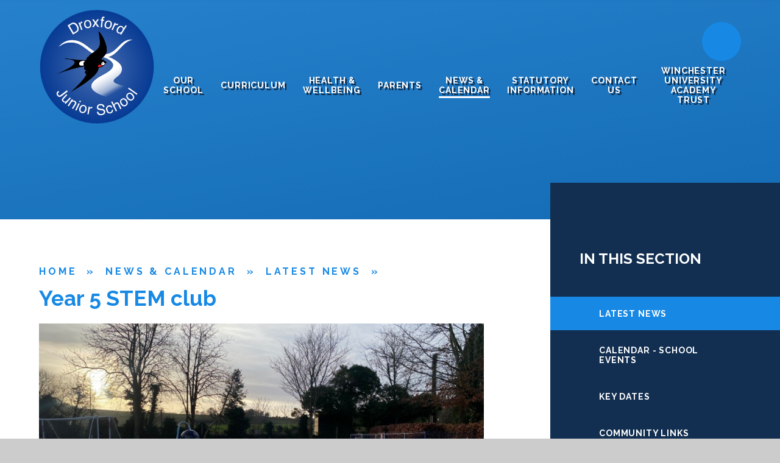

--- FILE ---
content_type: text/html
request_url: https://www.droxfordjunior.co.uk/news/?pid=3&nid=1&storyid=49
body_size: 52413
content:

<!DOCTYPE html>
<!--[if IE 7]><html class="no-ios no-js lte-ie9 lte-ie8 lte-ie7" lang="en" xml:lang="en"><![endif]-->
<!--[if IE 8]><html class="no-ios no-js lte-ie9 lte-ie8"  lang="en" xml:lang="en"><![endif]-->
<!--[if IE 9]><html class="no-ios no-js lte-ie9"  lang="en" xml:lang="en"><![endif]-->
<!--[if !IE]><!--> <html class="no-ios no-js"  lang="en" xml:lang="en"><!--<![endif]-->
	<head>
		<meta http-equiv="X-UA-Compatible" content="IE=edge" />
		<meta http-equiv="content-type" content="text/html; charset=utf-8"/>
		
		<link rel="canonical" href="https://www.droxfordjunior.co.uk/news/?pid=3&amp;nid=1&amp;storyid=49">
		<script>window.FontAwesomeConfig = {showMissingIcons: false};</script><link rel="stylesheet" media="screen" href="https://cdn.juniperwebsites.co.uk/_includes/font-awesome/5.7.1/css/fa-web-font.css?cache=v4.6.56.3">
<script defer src="https://cdn.juniperwebsites.co.uk/_includes/font-awesome/5.7.1/js/fontawesome-all.min.js?cache=v4.6.56.3"></script>
<script defer src="https://cdn.juniperwebsites.co.uk/_includes/font-awesome/5.7.1/js/fa-v4-shims.min.js?cache=v4.6.56.3"></script>

		<title>Droxford Junior School - Year 5 STEM club</title>
		
		<style type="text/css">
			:root {
				
				--col-pri: rgb(34, 34, 34);
				
				--col-sec: rgb(136, 136, 136);
				
			}
		</style>
		
<!--[if IE]>
<script>
console = {log:function(){return;}};
</script>
<![endif]-->

<script>
	var boolItemEditDisabled;
	var boolLanguageMode, boolLanguageEditOriginal;
	var boolViewingConnect;
	var boolConnectDashboard;
	var displayRegions = [];
	var intNewFileCount = 0;
	strItemType = "news story";
	strSubItemType = "News Story";

	var featureSupport = {
		tagging: false,
		eventTagging: false
	};
	var boolLoggedIn = false;
boolAdminMode = false;
	var boolSuperUser = false;
strCookieBarStyle = 'bar';
	intParentPageID = "3";
	intCurrentItemID = 49;
	intCurrentCatID = 1;
boolIsHomePage = false;
	boolItemEditDisabled = true;
	boolLanguageEditOriginal=true;
	strCurrentLanguage='en-gb';	strFileAttachmentsUploadLocation = 'bottom';	boolViewingConnect = false;	boolConnectDashboard = false;	var objEditorComponentList = {};

</script>

<script src="https://cdn.juniperwebsites.co.uk/admin/_includes/js/mutation_events.min.js?cache=v4.6.56.3"></script>
<script src="https://cdn.juniperwebsites.co.uk/admin/_includes/js/jquery/jquery.js?cache=v4.6.56.3"></script>
<script src="https://cdn.juniperwebsites.co.uk/admin/_includes/js/jquery/jquery.prefilter.js?cache=v4.6.56.3"></script>
<script src="https://cdn.juniperwebsites.co.uk/admin/_includes/js/jquery/jquery.query.js?cache=v4.6.56.3"></script>
<script src="https://cdn.juniperwebsites.co.uk/admin/_includes/js/jquery/js.cookie.js?cache=v4.6.56.3"></script>
<script src="/_includes/editor/template-javascript.asp?cache=260112"></script>
<script src="/admin/_includes/js/functions/minified/functions.login.new.asp?cache=260112"></script>

  <script>

  </script>
<link href="https://www.droxfordjunior.co.uk/feeds/news.asp?nid=1&amp;pid=49&lang=en" rel="alternate" type="application/rss+xml" title="Droxford Junior School - News Feed"><link href="https://www.droxfordjunior.co.uk/feeds/comments.asp?title=Year 5 STEM club&amp;storyid=49&amp;nid=1&amp;item=news&amp;pid=3&lang=en" rel="alternate" type="application/rss+xml" title="Droxford Junior School - Year 5 STEM club - Blog Post Comments"><link rel="stylesheet" media="screen" href="/_site/css/main.css?cache=260112">

	<link rel="stylesheet" href="/_site/css/print.css" type="text/css" media="print">
	<meta name="mobile-web-app-capable" content="yes">
	<meta name="apple-mobile-web-app-capable" content="yes">
	<meta name="viewport" content="width=device-width, initial-scale=1, minimum-scale=1, maximum-scale=1">
	<link rel="author" href="/humans.txt">
	<link rel="icon" href="/_site/images/favicons/favicon.ico">
	<link rel="apple-touch-icon" href="/_site/images/favicons/favicon.png">
	<link rel="preconnect" href="https://fonts.googleapis.com">
	<link rel="preconnect" href="https://fonts.gstatic.com" crossorigin>
	<link href="https://fonts.googleapis.com/css2?family=Mali&family=Raleway:ital,wght@0,400;0,500;0,700;1,400;1,700&display=swap" rel="stylesheet"> 

	<script type="text/javascript">
	var iOS = ( navigator.userAgent.match(/(iPad|iPhone|iPod)/g) ? true : false );
	if (iOS) { $('html').removeClass('no-ios').addClass('ios'); }
	</script>
	
	

<meta name="msvalidate.01" content="B29384E240927354D709A659001D072C" /><link rel="stylesheet" media="screen" href="https://cdn.juniperwebsites.co.uk/_includes/css/content-blocks.css?cache=v4.6.56.3">
<link rel="stylesheet" media="screen" href="/_includes/css/cookie-colour.asp?cache=260112">
<link rel="stylesheet" media="screen" href="https://cdn.juniperwebsites.co.uk/_includes/css/cookies.css?cache=v4.6.56.3">
<link rel="stylesheet" media="screen" href="https://cdn.juniperwebsites.co.uk/_includes/css/cookies.advanced.css?cache=v4.6.56.3">
<link rel="stylesheet" media="screen" href="/_site/css/news.css?cache=260112">
<link rel="stylesheet" media="screen" href="https://cdn.juniperwebsites.co.uk/_includes/css/overlord.css?cache=v4.6.56.3">
<link rel="stylesheet" media="screen" href="https://cdn.juniperwebsites.co.uk/_includes/css/templates.css?cache=v4.6.56.3">
<link rel="stylesheet" media="screen" href="/_site/css/attachments.css?cache=260112">
<link rel="stylesheet" media="screen" href="/_site/css/templates.css?cache=260112">
<style>#print_me { display: none;}</style><script src="https://cdn.juniperwebsites.co.uk/admin/_includes/js/modernizr.js?cache=v4.6.56.3"></script>

        <meta property="og:site_name" content="Droxford Junior School" />
        <meta property="og:title" content="Year 5 STEM club" />
        <meta property="og:image" content="https://www.droxfordjunior.co.uk/_site/data/images/news/49/IMG2654.jpg" />
        <meta property="og:type" content="website" />
        <meta property="twitter:card" content="summary" />
</head>


    <body>


<div id="print_me"></div>
<div class="mason mason--inner">

	<section class="access">
		<a class="access__anchor" name="header"></a>
		<a class="access__link" href="#content">Skip to content &darr;</a>
	</section>
	

	<header class="header header__flex" data-header="fixed" data-menu="menu">
		<section class="menu">
			<button class="reset__button cover mobile__menu__bg" data-remove=".mason--menu"></button>
			<div class="menu__extras">				
				<div class="search__container inline">
					<div class="search__container__flex">
						<form method="post" action="/search/default.asp?pid=0" class="menu__extras__form block">
							<button class="menu__extras__submit reset__button" type="submit" name="Search"><i class="fas fa-search"></i></button>
							<input class="menu__extras__input cover f__display" type="text" name="searchValue" title="search..." placeholder="Search Site..."></input>
						</form>	
						<button data-toggle=".mason--find" class="f__17 find__button__close reset__button inline circle col__white"><i class="fal fa-times"></i></button>				
					</div>
					<button data-toggle=".mason--find" class="f__17 find__button reset__button inline circle col__white"><i class="fas fa-search"></i></button>
				</div>
			</div>
			<nav class="menu__sidebar">
				<ul class="menu__list reset__ul"><li class="menu__list__item menu__list__item--page_1"><a class="menu__list__item__link reset__a block f__14 f__uppercase fw__700 fs__60" id="page_1" href="/"><span>Home</span></a><button class="menu__list__item__button reset__button" data-tab=".menu__list__item--page_1--expand"><i class="menu__list__item__button__icon fa fa-angle-down"></i></button></li><li class="menu__list__item menu__list__item--page_6 menu__list__item--subitems"><a class="menu__list__item__link reset__a block f__14 f__uppercase fw__700 fs__60" id="page_6" href="/page/?title=Our+School&amp;pid=6"><span>Our School</span></a><button class="menu__list__item__button reset__button" data-tab=".menu__list__item--page_6--expand"><i class="menu__list__item__button__icon fa fa-angle-down"></i></button><ul class="menu__list__item__sub"><li class="menu__list__item menu__list__item--page_43"><a class="menu__list__item__link reset__a block f__14 f__uppercase fw__700 fs__60" id="page_43" href="/page/?title=Headteacher%26%238217%3Bs+welcome&amp;pid=43"><span>Headteacher&#8217;s welcome</span></a><button class="menu__list__item__button reset__button" data-tab=".menu__list__item--page_43--expand"><i class="menu__list__item__button__icon fa fa-angle-down"></i></button></li><li class="menu__list__item menu__list__item--page_42"><a class="menu__list__item__link reset__a block f__14 f__uppercase fw__700 fs__60" id="page_42" href="/page/?title=Skills+for+Learning%2C+Creativity%2C+Vision%2C+Values+%26amp%3B+Aims&amp;pid=42"><span>Skills for Learning, Creativity, Vision, Values &amp; Aims</span></a><button class="menu__list__item__button reset__button" data-tab=".menu__list__item--page_42--expand"><i class="menu__list__item__button__icon fa fa-angle-down"></i></button></li><li class="menu__list__item menu__list__item--page_62"><a class="menu__list__item__link reset__a block f__14 f__uppercase fw__700 fs__60" id="page_62" href="/page/?title=Safeguarding&amp;pid=62"><span>Safeguarding</span></a><button class="menu__list__item__button reset__button" data-tab=".menu__list__item--page_62--expand"><i class="menu__list__item__button__icon fa fa-angle-down"></i></button></li><li class="menu__list__item menu__list__item--page_12"><a class="menu__list__item__link reset__a block f__14 f__uppercase fw__700 fs__60" id="page_12" href="/page/?title=Staff&amp;pid=12"><span>Staff</span></a><button class="menu__list__item__button reset__button" data-tab=".menu__list__item--page_12--expand"><i class="menu__list__item__button__icon fa fa-angle-down"></i></button></li><li class="menu__list__item menu__list__item--page_51"><a class="menu__list__item__link reset__a block f__14 f__uppercase fw__700 fs__60" id="page_51" href="/page/?title=Luna+%2D+The+School+Dog&amp;pid=51"><span>Luna - The School Dog</span></a><button class="menu__list__item__button reset__button" data-tab=".menu__list__item--page_51--expand"><i class="menu__list__item__button__icon fa fa-angle-down"></i></button></li><li class="menu__list__item menu__list__item--page_11"><a class="menu__list__item__link reset__a block f__14 f__uppercase fw__700 fs__60" id="page_11" href="/page/?title=A+typical+school+day&amp;pid=11"><span>A typical school day</span></a><button class="menu__list__item__button reset__button" data-tab=".menu__list__item--page_11--expand"><i class="menu__list__item__button__icon fa fa-angle-down"></i></button></li><li class="menu__list__item menu__list__item--page_13"><a class="menu__list__item__link reset__a block f__14 f__uppercase fw__700 fs__60" id="page_13" href="/page/?title=School+Council+and+Pupil+Voice&amp;pid=13"><span>School Council and Pupil Voice</span></a><button class="menu__list__item__button reset__button" data-tab=".menu__list__item--page_13--expand"><i class="menu__list__item__button__icon fa fa-angle-down"></i></button></li><li class="menu__list__item menu__list__item--page_18"><a class="menu__list__item__link reset__a block f__14 f__uppercase fw__700 fs__60" id="page_18" href="/page/?title=FODS&amp;pid=18"><span>FODS</span></a><button class="menu__list__item__button reset__button" data-tab=".menu__list__item--page_18--expand"><i class="menu__list__item__button__icon fa fa-angle-down"></i></button></li><li class="menu__list__item menu__list__item--page_17"><a class="menu__list__item__link reset__a block f__14 f__uppercase fw__700 fs__60" id="page_17" href="/page/?title=Governing+Body&amp;pid=17"><span>Governing Body</span></a><button class="menu__list__item__button reset__button" data-tab=".menu__list__item--page_17--expand"><i class="menu__list__item__button__icon fa fa-angle-down"></i></button></li><li class="menu__list__item menu__list__item--page_80"><a class="menu__list__item__link reset__a block f__14 f__uppercase fw__700 fs__60" id="page_80" href="/page/?title=Staff+%2F+Governor+Vacancies&amp;pid=80"><span>Staff / Governor Vacancies</span></a><button class="menu__list__item__button reset__button" data-tab=".menu__list__item--page_80--expand"><i class="menu__list__item__button__icon fa fa-angle-down"></i></button></li></ul></li><li class="menu__list__item menu__list__item--page_7 menu__list__item--subitems"><a class="menu__list__item__link reset__a block f__14 f__uppercase fw__700 fs__60" id="page_7" href="/page/?title=Curriculum&amp;pid=7"><span>Curriculum</span></a><button class="menu__list__item__button reset__button" data-tab=".menu__list__item--page_7--expand"><i class="menu__list__item__button__icon fa fa-angle-down"></i></button><ul class="menu__list__item__sub"><li class="menu__list__item menu__list__item--page_20"><a class="menu__list__item__link reset__a block f__14 f__uppercase fw__700 fs__60" id="page_20" href="/page/?title=Droxford+Curriculum&amp;pid=20"><span>Droxford Curriculum</span></a><button class="menu__list__item__button reset__button" data-tab=".menu__list__item--page_20--expand"><i class="menu__list__item__button__icon fa fa-angle-down"></i></button></li><li class="menu__list__item menu__list__item--page_22"><a class="menu__list__item__link reset__a block f__14 f__uppercase fw__700 fs__60" id="page_22" href="/page/?title=SEN+and+inclusion&amp;pid=22"><span>SEN and inclusion</span></a><button class="menu__list__item__button reset__button" data-tab=".menu__list__item--page_22--expand"><i class="menu__list__item__button__icon fa fa-angle-down"></i></button></li><li class="menu__list__item menu__list__item--page_76"><a class="menu__list__item__link reset__a block f__14 f__uppercase fw__700 fs__60" id="page_76" href="/page/?title=Phonics+at+DJS&amp;pid=76"><span>Phonics at DJS</span></a><button class="menu__list__item__button reset__button" data-tab=".menu__list__item--page_76--expand"><i class="menu__list__item__button__icon fa fa-angle-down"></i></button></li><li class="menu__list__item menu__list__item--page_25"><a class="menu__list__item__link reset__a block f__14 f__uppercase fw__700 fs__60" id="page_25" href="/page/?title=Curriculum+support+for+parents&amp;pid=25"><span>Curriculum support for parents</span></a><button class="menu__list__item__button reset__button" data-tab=".menu__list__item--page_25--expand"><i class="menu__list__item__button__icon fa fa-angle-down"></i></button></li><li class="menu__list__item menu__list__item--page_21"><a class="menu__list__item__link reset__a block f__14 f__uppercase fw__700 fs__60" id="page_21" href="/page/?title=Assessment+%26amp%3B+Reporting&amp;pid=21"><span>Assessment &amp; Reporting</span></a><button class="menu__list__item__button reset__button" data-tab=".menu__list__item--page_21--expand"><i class="menu__list__item__button__icon fa fa-angle-down"></i></button></li><li class="menu__list__item menu__list__item--page_26"><a class="menu__list__item__link reset__a block f__14 f__uppercase fw__700 fs__60" id="page_26" href="/page/?title=Outdoor+Learning+and+Play&amp;pid=26"><span>Outdoor Learning and Play</span></a><button class="menu__list__item__button reset__button" data-tab=".menu__list__item--page_26--expand"><i class="menu__list__item__button__icon fa fa-angle-down"></i></button></li><li class="menu__list__item menu__list__item--page_24"><a class="menu__list__item__link reset__a block f__14 f__uppercase fw__700 fs__60" id="page_24" href="/page/?title=Day+Trips+and+Residentials&amp;pid=24"><span>Day Trips and Residentials</span></a><button class="menu__list__item__button reset__button" data-tab=".menu__list__item--page_24--expand"><i class="menu__list__item__button__icon fa fa-angle-down"></i></button></li><li class="menu__list__item menu__list__item--page_23"><a class="menu__list__item__link reset__a block f__14 f__uppercase fw__700 fs__60" id="page_23" href="/page/?title=Enrichment&amp;pid=23"><span>Enrichment</span></a><button class="menu__list__item__button reset__button" data-tab=".menu__list__item--page_23--expand"><i class="menu__list__item__button__icon fa fa-angle-down"></i></button></li><li class="menu__list__item menu__list__item--page_27"><a class="menu__list__item__link reset__a block f__14 f__uppercase fw__700 fs__60" id="page_27" href="/page/?title=Home+Learning&amp;pid=27"><span>Home Learning</span></a><button class="menu__list__item__button reset__button" data-tab=".menu__list__item--page_27--expand"><i class="menu__list__item__button__icon fa fa-angle-down"></i></button></li></ul></li><li class="menu__list__item menu__list__item--page_8 menu__list__item--subitems"><a class="menu__list__item__link reset__a block f__14 f__uppercase fw__700 fs__60" id="page_8" href="/page/?title=Health+%26amp%3B+Wellbeing&amp;pid=8"><span>Health &amp; Wellbeing</span></a><button class="menu__list__item__button reset__button" data-tab=".menu__list__item--page_8--expand"><i class="menu__list__item__button__icon fa fa-angle-down"></i></button><ul class="menu__list__item__sub"><li class="menu__list__item menu__list__item--page_63"><a class="menu__list__item__link reset__a block f__14 f__uppercase fw__700 fs__60" id="page_63" href="/page/?title=ELSA&amp;pid=63"><span>ELSA</span></a><button class="menu__list__item__button reset__button" data-tab=".menu__list__item--page_63--expand"><i class="menu__list__item__button__icon fa fa-angle-down"></i></button></li><li class="menu__list__item menu__list__item--page_28"><a class="menu__list__item__link reset__a block f__14 f__uppercase fw__700 fs__60" id="page_28" href="/page/?title=Keeping+safe+and+healthy&amp;pid=28"><span>Keeping safe and healthy</span></a><button class="menu__list__item__button reset__button" data-tab=".menu__list__item--page_28--expand"><i class="menu__list__item__button__icon fa fa-angle-down"></i></button></li><li class="menu__list__item menu__list__item--page_29"><a class="menu__list__item__link reset__a block f__14 f__uppercase fw__700 fs__60" id="page_29" href="/page/?title=Online+safety&amp;pid=29"><span>Online safety</span></a><button class="menu__list__item__button reset__button" data-tab=".menu__list__item--page_29--expand"><i class="menu__list__item__button__icon fa fa-angle-down"></i></button></li><li class="menu__list__item menu__list__item--page_30"><a class="menu__list__item__link reset__a block f__14 f__uppercase fw__700 fs__60" id="page_30" href="/page/?title=Healthy+Schools+and+Wellbeing+Newsletters&amp;pid=30"><span>Healthy Schools and Wellbeing Newsletters</span></a><button class="menu__list__item__button reset__button" data-tab=".menu__list__item--page_30--expand"><i class="menu__list__item__button__icon fa fa-angle-down"></i></button></li><li class="menu__list__item menu__list__item--page_72"><a class="menu__list__item__link reset__a block f__14 f__uppercase fw__700 fs__60" id="page_72" href="/page/?title=Swimming&amp;pid=72"><span>Swimming</span></a><button class="menu__list__item__button reset__button" data-tab=".menu__list__item--page_72--expand"><i class="menu__list__item__button__icon fa fa-angle-down"></i></button></li><li class="menu__list__item menu__list__item--page_110"><a class="menu__list__item__link reset__a block f__14 f__uppercase fw__700 fs__60" id="page_110" href="/page/?title=Junior+Road+Safety+Officers&amp;pid=110"><span>Junior Road Safety Officers</span></a><button class="menu__list__item__button reset__button" data-tab=".menu__list__item--page_110--expand"><i class="menu__list__item__button__icon fa fa-angle-down"></i></button></li></ul></li><li class="menu__list__item menu__list__item--page_10 menu__list__item--subitems"><a class="menu__list__item__link reset__a block f__14 f__uppercase fw__700 fs__60" id="page_10" href="/page/?title=Parents&amp;pid=10"><span>Parents</span></a><button class="menu__list__item__button reset__button" data-tab=".menu__list__item--page_10--expand"><i class="menu__list__item__button__icon fa fa-angle-down"></i></button><ul class="menu__list__item__sub"><li class="menu__list__item menu__list__item--page_38"><a class="menu__list__item__link reset__a block f__14 f__uppercase fw__700 fs__60" id="page_38" href="/page/?title=Newsletters&amp;pid=38"><span>Newsletters</span></a><button class="menu__list__item__button reset__button" data-tab=".menu__list__item--page_38--expand"><i class="menu__list__item__button__icon fa fa-angle-down"></i></button></li><li class="menu__list__item menu__list__item--page_64"><a class="menu__list__item__link reset__a block f__14 f__uppercase fw__700 fs__60" id="page_64" href="/page/?title=Attendance&amp;pid=64"><span>Attendance</span></a><button class="menu__list__item__button reset__button" data-tab=".menu__list__item--page_64--expand"><i class="menu__list__item__button__icon fa fa-angle-down"></i></button></li><li class="menu__list__item menu__list__item--page_39"><a class="menu__list__item__link reset__a block f__14 f__uppercase fw__700 fs__60" id="page_39" href="/page/?title=Online+account&amp;pid=39"><span>Online account</span></a><button class="menu__list__item__button reset__button" data-tab=".menu__list__item--page_39--expand"><i class="menu__list__item__button__icon fa fa-angle-down"></i></button></li><li class="menu__list__item menu__list__item--page_37"><a class="menu__list__item__link reset__a block f__14 f__uppercase fw__700 fs__60" id="page_37" href="/page/?title=Wraparound+Care&amp;pid=37"><span>Wraparound Care</span></a><button class="menu__list__item__button reset__button" data-tab=".menu__list__item--page_37--expand"><i class="menu__list__item__button__icon fa fa-angle-down"></i></button></li><li class="menu__list__item menu__list__item--page_36"><a class="menu__list__item__link reset__a block f__14 f__uppercase fw__700 fs__60" id="page_36" href="/page/?title=After+School+Clubs&amp;pid=36"><span>After School Clubs</span></a><button class="menu__list__item__button reset__button" data-tab=".menu__list__item--page_36--expand"><i class="menu__list__item__button__icon fa fa-angle-down"></i></button></li><li class="menu__list__item menu__list__item--page_34"><a class="menu__list__item__link reset__a block f__14 f__uppercase fw__700 fs__60" id="page_34" href="/page/?title=Year+2+%2F+3+transition&amp;pid=34"><span>Year 2 / 3 transition</span></a><button class="menu__list__item__button reset__button" data-tab=".menu__list__item--page_34--expand"><i class="menu__list__item__button__icon fa fa-angle-down"></i></button></li><li class="menu__list__item menu__list__item--page_35"><a class="menu__list__item__link reset__a block f__14 f__uppercase fw__700 fs__60" id="page_35" href="/page/?title=Moving+on+to+Year+7&amp;pid=35"><span>Moving on to Year 7</span></a><button class="menu__list__item__button reset__button" data-tab=".menu__list__item--page_35--expand"><i class="menu__list__item__button__icon fa fa-angle-down"></i></button></li><li class="menu__list__item menu__list__item--page_70"><a class="menu__list__item__link reset__a block f__14 f__uppercase fw__700 fs__60" id="page_70" href="/page/?title=Medical+advice&amp;pid=70"><span>Medical advice</span></a><button class="menu__list__item__button reset__button" data-tab=".menu__list__item--page_70--expand"><i class="menu__list__item__button__icon fa fa-angle-down"></i></button></li><li class="menu__list__item menu__list__item--page_71"><a class="menu__list__item__link reset__a block f__14 f__uppercase fw__700 fs__60" id="page_71" href="/page/?title=School+meals&amp;pid=71"><span>School meals</span></a><button class="menu__list__item__button reset__button" data-tab=".menu__list__item--page_71--expand"><i class="menu__list__item__button__icon fa fa-angle-down"></i></button></li><li class="menu__list__item menu__list__item--page_129"><a class="menu__list__item__link reset__a block f__14 f__uppercase fw__700 fs__60" id="page_129" href="/page/?title=Admissions&amp;pid=129"><span>Admissions</span></a><button class="menu__list__item__button reset__button" data-tab=".menu__list__item--page_129--expand"><i class="menu__list__item__button__icon fa fa-angle-down"></i></button></li></ul></li><li class="menu__list__item menu__list__item--page_3 menu__list__item--subitems menu__list__item--selected"><a class="menu__list__item__link reset__a block f__14 f__uppercase fw__700 fs__60" id="page_3" href="/news-and-events"><span>News  &amp; Calendar</span></a><button class="menu__list__item__button reset__button" data-tab=".menu__list__item--page_3--expand"><i class="menu__list__item__button__icon fa fa-angle-down"></i></button><ul class="menu__list__item__sub"><li class="menu__list__item menu__list__item--news_category_1 menu__list__item--selected"><a class="menu__list__item__link reset__a block f__14 f__uppercase fw__700 fs__60" id="news_category_1" href="/news/?pid=3&amp;nid=1"><span>Latest News</span></a><button class="menu__list__item__button reset__button" data-tab=".menu__list__item--news_category_1--expand"><i class="menu__list__item__button__icon fa fa-angle-down"></i></button></li><li class="menu__list__item menu__list__item--url_1"><a class="menu__list__item__link reset__a block f__14 f__uppercase fw__700 fs__60" id="url_1" href="/calendar/?calid=1&amp;pid=3&amp;viewid=1"><span>Calendar - School Events</span></a><button class="menu__list__item__button reset__button" data-tab=".menu__list__item--url_1--expand"><i class="menu__list__item__button__icon fa fa-angle-down"></i></button></li><li class="menu__list__item menu__list__item--page_68"><a class="menu__list__item__link reset__a block f__14 f__uppercase fw__700 fs__60" id="page_68" href="/page/?title=Key+Dates&amp;pid=68"><span>Key Dates</span></a><button class="menu__list__item__button reset__button" data-tab=".menu__list__item--page_68--expand"><i class="menu__list__item__button__icon fa fa-angle-down"></i></button></li><li class="menu__list__item menu__list__item--page_66"><a class="menu__list__item__link reset__a block f__14 f__uppercase fw__700 fs__60" id="page_66" href="/page/?title=Community+Links&amp;pid=66"><span>Community Links</span></a><button class="menu__list__item__button reset__button" data-tab=".menu__list__item--page_66--expand"><i class="menu__list__item__button__icon fa fa-angle-down"></i></button></li><li class="menu__list__item menu__list__item--page_67"><a class="menu__list__item__link reset__a block f__14 f__uppercase fw__700 fs__60" id="page_67" href="/page/?title=Emergency+School+Closures&amp;pid=67"><span>Emergency School Closures</span></a><button class="menu__list__item__button reset__button" data-tab=".menu__list__item--page_67--expand"><i class="menu__list__item__button__icon fa fa-angle-down"></i></button></li><li class="menu__list__item menu__list__item--page_73"><a class="menu__list__item__link reset__a block f__14 f__uppercase fw__700 fs__60" id="page_73" href="/page/?title=Newsletters&amp;pid=73"><span>Newsletters</span></a><button class="menu__list__item__button reset__button" data-tab=".menu__list__item--page_73--expand"><i class="menu__list__item__button__icon fa fa-angle-down"></i></button></li></ul></li><li class="menu__list__item menu__list__item--page_52 menu__list__item--subitems"><a class="menu__list__item__link reset__a block f__14 f__uppercase fw__700 fs__60" id="page_52" href="/page/?title=Statutory+information&amp;pid=52"><span>Statutory information</span></a><button class="menu__list__item__button reset__button" data-tab=".menu__list__item--page_52--expand"><i class="menu__list__item__button__icon fa fa-angle-down"></i></button><ul class="menu__list__item__sub"><li class="menu__list__item menu__list__item--page_15"><a class="menu__list__item__link reset__a block f__14 f__uppercase fw__700 fs__60" id="page_15" href="/page/?title=Ofsted&amp;pid=15"><span>Ofsted</span></a><button class="menu__list__item__button reset__button" data-tab=".menu__list__item--page_15--expand"><i class="menu__list__item__button__icon fa fa-angle-down"></i></button></li><li class="menu__list__item menu__list__item--page_16"><a class="menu__list__item__link reset__a block f__14 f__uppercase fw__700 fs__60" id="page_16" href="/page/?title=SATs+and+comparative+data&amp;pid=16"><span>SATs and comparative data</span></a><button class="menu__list__item__button reset__button" data-tab=".menu__list__item--page_16--expand"><i class="menu__list__item__button__icon fa fa-angle-down"></i></button></li><li class="menu__list__item menu__list__item--page_14"><a class="menu__list__item__link reset__a block f__14 f__uppercase fw__700 fs__60" id="page_14" href="/page/?title=Policies+and+guidance&amp;pid=14"><span>Policies and guidance</span></a><button class="menu__list__item__button reset__button" data-tab=".menu__list__item--page_14--expand"><i class="menu__list__item__button__icon fa fa-angle-down"></i></button></li><li class="menu__list__item menu__list__item--page_19"><a class="menu__list__item__link reset__a block f__14 f__uppercase fw__700 fs__60" id="page_19" href="/page/?title=UK+General+Data+Protection+Regulations+%28UK+GDPR%29&amp;pid=19"><span>UK General Data Protection Regulations (UK GDPR)</span></a><button class="menu__list__item__button reset__button" data-tab=".menu__list__item--page_19--expand"><i class="menu__list__item__button__icon fa fa-angle-down"></i></button></li><li class="menu__list__item menu__list__item--page_44"><a class="menu__list__item__link reset__a block f__14 f__uppercase fw__700 fs__60" id="page_44" href="/page/?title=Pupil+Premium&amp;pid=44"><span>Pupil Premium</span></a><button class="menu__list__item__button reset__button" data-tab=".menu__list__item--page_44--expand"><i class="menu__list__item__button__icon fa fa-angle-down"></i></button></li><li class="menu__list__item menu__list__item--page_53"><a class="menu__list__item__link reset__a block f__14 f__uppercase fw__700 fs__60" id="page_53" href="/page/?title=Sports+Premium&amp;pid=53"><span>Sports Premium</span></a><button class="menu__list__item__button reset__button" data-tab=".menu__list__item--page_53--expand"><i class="menu__list__item__button__icon fa fa-angle-down"></i></button></li><li class="menu__list__item menu__list__item--page_65"><a class="menu__list__item__link reset__a block f__14 f__uppercase fw__700 fs__60" id="page_65" href="/page/?title=Equality+Statement%2C+Objectives+%26amp%3B+British+Values&amp;pid=65"><span>Equality Statement, Objectives &amp; British Values</span></a><button class="menu__list__item__button reset__button" data-tab=".menu__list__item--page_65--expand"><i class="menu__list__item__button__icon fa fa-angle-down"></i></button></li><li class="menu__list__item menu__list__item--page_40"><a class="menu__list__item__link reset__a block f__14 f__uppercase fw__700 fs__60" id="page_40" href="/page/?title=COVID+information&amp;pid=40"><span>COVID information</span></a><button class="menu__list__item__button reset__button" data-tab=".menu__list__item--page_40--expand"><i class="menu__list__item__button__icon fa fa-angle-down"></i></button></li></ul></li><li class="menu__list__item menu__list__item--page_2"><a class="menu__list__item__link reset__a block f__14 f__uppercase fw__700 fs__60" id="page_2" href="/contact-us"><span>Contact Us</span></a><button class="menu__list__item__button reset__button" data-tab=".menu__list__item--page_2--expand"><i class="menu__list__item__button__icon fa fa-angle-down"></i></button></li><li class="menu__list__item menu__list__item--page_114"><a class="menu__list__item__link reset__a block f__14 f__uppercase fw__700 fs__60" id="page_114" href="/page/?title=Winchester+University+Academy+Trust&amp;pid=114"><span>Winchester University Academy Trust</span></a><button class="menu__list__item__button reset__button" data-tab=".menu__list__item--page_114--expand"><i class="menu__list__item__button__icon fa fa-angle-down"></i></button></li></ul>
			</nav>
		</section>
		<div class="header__extras">
			<button class="menu__btn reset__button bg__pri block fw__700 f__uppercase col__white" data-toggle=".mason--menu">	
				<div class="menu__btn__text menu__btn__text--open cover"><i class="fas fa-bars"></i><span>Menu</span></div>
				<div class="menu__btn__text menu__btn__text--close cover"><i class="fas fa-times"></i><span>Close</span></div>
			</button>
		</div>
		<div class="header__container">
			<h1 class="header__title"><a href="/" class="block"><img src="/_site/images/design/logo.png" class="block" alt="Droxford Junior School" /></a></h1>			
			
		</div>
	</header>
	
	<section class="hero parent">
		
		<div class="hero__slideshow cover parent" data-cycle="" data-parallax="top" data-watch=".hero">
			<div class="hero__slideshow__item cover"><div class="hero__slideshow__item__image" data-img="/_site/data/files/images/slideshow/084EB623001B74291A8CF0598C2CE4CF.jpg"></div></div><div class="hero__slideshow__item cover"><div class="hero__slideshow__item__image" data-img="/_site/data/files/images/slideshow/13779BC6B0207F34842B846290D3F605.jpg"></div></div><div class="hero__slideshow__item cover"><div class="hero__slideshow__item__image" data-img="/_site/data/files/images/slideshow/762B229BE22A7F2793C71D44C543C6BD.jpg"></div></div><div class="hero__slideshow__item cover"><div class="hero__slideshow__item__image" data-img="/_site/data/files/images/slideshow/7B4665D4013FA8B0970A71406001358E.png"></div></div><div class="hero__slideshow__item cover"><div class="hero__slideshow__item__image" data-img="/_site/data/files/images/slideshow/8D4EE251C75924157BB893E90A32DE34.png"></div></div><div class="hero__slideshow__item cover"><div class="hero__slideshow__item__image" data-img="/_site/data/files/images/slideshow/A82D98364E9D86CF89EAA67E8789868E.png"></div></div><div class="hero__slideshow__item cover"><div class="hero__slideshow__item__image" data-img="/_site/data/files/images/slideshow/AB283971EF84F01F4FD71BF0D8FC432C.JPG"></div></div><div class="hero__slideshow__item cover"><div class="hero__slideshow__item__image" data-img="/_site/data/files/images/slideshow/ADA4C72071878ADE17E6F87EAFF0ECC2.jpg"></div></div><div class="hero__slideshow__item cover"><div class="hero__slideshow__item__image" data-img="/_site/data/files/images/slideshow/DAED1FA23E6548D903B4A6B522FEE967.jpg"></div></div><div class="hero__slideshow__item cover"><div class="hero__slideshow__item__image" data-img="/_site/data/files/images/slideshow/E4BEB9FFFA75830B7660E744385AFCB3.jpg"></div></div><div class="hero__slideshow__item cover"><div class="hero__slideshow__item__image" data-img="/_site/data/files/images/slideshow/E87E5534DA661FFCA25D816C96B9BFBD.jpg"></div></div><div class="hero__slideshow__item cover"><div class="hero__slideshow__item__image" data-img="/_site/data/files/images/slideshow/ED2A655DB23B10187362F3D535EBA460.jpg"></div></div><div class="hero__slideshow__item cover"><div class="hero__slideshow__item__image" data-img="/_site/data/files/images/slideshow/FE289AF2BE5116690C9D4D1D4F6E16CC.jpg"></div></div>
		</div>
	</section>
	
	<main class="main container" id="scrollDown">
		
		<div class="main__flex">
			<div class="content content--news_story">
				<div class="breadcrumbs">
					<ul class="content__path"><li class="content__path__item content__path__item--page_1 inline f__uppercase fw__700 fs__240 col__pri"><a class="content__path__item__link reset__a col__type" id="page_1" href="/">Home</a><span class="content__path__item__sep">&raquo;</span></li><li class="content__path__item content__path__item--page_3 content__path__item--selected inline f__uppercase fw__700 fs__240 col__pri"><a class="content__path__item__link reset__a col__type" id="page_3" href="/news-and-events">News  &amp; Calendar</a><span class="content__path__item__sep">&raquo;</span></li><li class="content__path__item content__path__item--news_category_1 content__path__item--selected inline f__uppercase fw__700 fs__240 col__pri"><a class="content__path__item__link reset__a col__type" id="news_category_1" href="/news/?pid=3&amp;nid=1">Latest News</a><span class="content__path__item__sep">&raquo;</span></li></ul>
				</div>
				<h1 class="content__title" id="itemTitle">Year 5 STEM club</h1>
				<a class="content__anchor" name="content"></a>
				<div class="content__region"><div class="content__news__img"><img style="width: 100%; height: auto;" src="/_site/data/images/news/49/main-IMG2654.jpg" alt=""/></div><div class="content__news__intro"><p>The Drox car is being put through it&#39;s paces again in preparation for the 2024 season.&nbsp; The team of 10 (plus parents) are busying themselves for the completion at South Downs College later in the month.&nbsp; They are also building the second, yet two be named MK2 car.</p>
</div><div class="content__news__main"></div></div><div class="content__share"><ul class="content__share__list"><li class="content__share__list__icon content__share__list__icon--email hex--email"><a href="mailto:?subject=Year%205%20STEM%20club&amp;body=http%3A%2F%2Fwww%2Edroxfordjunior%2Eco%2Euk%2Fnews%2F%3Fpid%3D3%26nid%3D1%26storyid%3D49" target="_blank"><i class="fa fa-envelope-o"></i></a></li><li class="content__share__list__icon content__share__list__icon--facebook hex--facebook"><a href="https://www.facebook.com/sharer.php?u=http%3A%2F%2Fwww%2Edroxfordjunior%2Eco%2Euk%2Fnews%2F%3Fpid%3D3%26nid%3D1%26storyid%3D49" target="_blank"><i class="fa fa-facebook-square"></i></a></li><li class="content__share__list__icon content__share__list__icon--x hex--x"><a href="https://x.com/intent/post?url=http%3A%2F%2Fwww%2Edroxfordjunior%2Eco%2Euk%2Fnews%2F%3Fpid%3D3%26nid%3D1%26storyid%3D49" target="_blank"><svg aria-hidden='true' role='img' xmlns='http://www.w3.org/2000/svg' viewBox='0 0 512 512'><path fill='currentColor' d='M389.2 48h70.6L305.6 224.2 487 464H345L233.7 318.6 106.5 464H35.8L200.7 275.5 26.8 48H172.4L272.9 180.9 389.2 48zM364.4 421.8h39.1L151.1 88h-42L364.4 421.8z'/></svg></a></li><li class="content__share__list__icon content__share__list__icon--linkedin hex--linkedin"><a href="https://www.linkedin.com/shareArticle?mini=true&url=http%3A%2F%2Fwww%2Edroxfordjunior%2Eco%2Euk%2Fnews%2F%3Fpid%3D3%26nid%3D1%26storyid%3D49&title=Year%205%20STEM%20club" target="_blank"><i class="fa fa-linkedin-square"></i></a></li></ul>
<script>
	function loadmore(ele, event) {
		event.preventDefault();
		$.ajax({
			url: $(ele).attr('href'),
			dataType: "JSON",

			success: function(data) {
				$('.content__news__list').append(data.newsStories);
				if (data.moreLink) {
					$(ele).replaceWith(data.moreLink.replace(/&amp;/g, '&'));
				} else {
					$(ele).remove();
				}
			}
		});
	}
</script>
				</div>			
						
			</div>
			
				<div class="subnav__container container">
					<nav class="subnav">
						<a class="subnav__anchor" name="subnav"></a>
						<h2 class="subnav__title fs__30 f__uppercase">In This Section</h2>
						<ul class="subnav__list"><li class="subnav__list__item subnav__list__item--news_category_1 subnav__list__item--selected f__14 f__uppercase fw__700 fs__60"><a class="subnav__list__item__link col__white reset__a block" id="news_category_1" href="/news/?pid=3&amp;nid=1"><span class="inline">Latest News</span></a></li><li class="subnav__list__item subnav__list__item--url_1 f__14 f__uppercase fw__700 fs__60"><a class="subnav__list__item__link col__white reset__a block" id="url_1" href="/calendar/?calid=1&amp;pid=3&amp;viewid=1"><span class="inline">Calendar - School Events</span></a></li><li class="subnav__list__item subnav__list__item--page_68 f__14 f__uppercase fw__700 fs__60"><a class="subnav__list__item__link col__white reset__a block" id="page_68" href="/page/?title=Key+Dates&amp;pid=68"><span class="inline">Key Dates</span></a></li><li class="subnav__list__item subnav__list__item--page_66 f__14 f__uppercase fw__700 fs__60"><a class="subnav__list__item__link col__white reset__a block" id="page_66" href="/page/?title=Community+Links&amp;pid=66"><span class="inline">Community Links</span></a></li><li class="subnav__list__item subnav__list__item--page_67 f__14 f__uppercase fw__700 fs__60"><a class="subnav__list__item__link col__white reset__a block" id="page_67" href="/page/?title=Emergency+School+Closures&amp;pid=67"><span class="inline">Emergency School Closures</span></a></li><li class="subnav__list__item subnav__list__item--page_73 f__14 f__uppercase fw__700 fs__60"><a class="subnav__list__item__link col__white reset__a block" id="page_73" href="/page/?title=Newsletters&amp;pid=73"><span class="inline">Newsletters</span></a></li></ul>
					</nav>
					
					<div class="subnav__graphic container">
						<div class="subnav__graphic__bg cover">
							<svg class="block cover" xmlns="http://www.w3.org/2000/svg" viewBox="0 0 479.9 155.17"><path d="M197.17,98.75c24.15-3.25,68.6-13.67,118.21-26.18C248.07,30.47,150.86,0,96.17,0,67,0,32.83,7.42,0,20.2v80.66C45.3,107.4,110.73,110.39,197.17,98.75Z" fill="#1789e5"/><path d="M317.92,42l-.64-.4C267.37,54.21,222.65,64.69,198.36,68,111.4,79.65,45.57,76.65,0,70.08v85.09c64.67-.62,479.9,0,479.9,0V0C433.44,11.92,372.71,28.19,317.92,42Z" fill="#145c9b"/><path d="M265.58,106.51C162.11,80.09,64.67,75.13,0,75.74v79.42H479.9S310,118.32,264.9,106.74Z" fill="#144d82"/></svg>
						</div>
						<div class="subnav__graphic__compass" data-lazy="/_site/images/design/compass.png">
							<div class="lazy__load__img cover"></div>
						</div>
					</div>
				</div>
			
		</div>
			
	</main> 

	
				
	


	<div class="footer__curve container">
		<svg class="cover block" preserveAspectRatio="none" xmlns="http://www.w3.org/2000/svg" viewBox="0 0 1439.79 208.62"><path d="M953.84,56.51,951.91,56C802.18,72.88,668,87,595.13,91.36,334.21,107.09,136.72,103.06,0,94.22v114.4c194-.83,1439.79,0,1439.79,0V0C1300.41,16,1118.23,37.9,953.84,56.51Z" fill="#102a46"/></svg>
		
	</div>
	<footer class="footer container col__white f__center fw__700 f__14">
		<div class="footer__flex">
			<div class="footer__left">
				<div class="footer__logo" data-lazy="/_site/images/design/logo.png" data-animaton="fade">
					<div class="lazy__load__img cover"></div>
				</div>
				<div class="footer__motto">
					<p>‘To inspire and educate for life’</p>
				</div>
				<div class="block container"></div>
			</div>
			<div class="footer__links">
				<p>
					
					<a href="/sitemap/?pid=0">View Sitemap</a>
					<span class="footer__sep">&bull;</span>
					<a href="https://www.droxfordjunior.co.uk/accessibility-statement/">Accessibility Statement</a>
					<span class="footer__sep">&bull;</span>
					<a href="https://www.droxfordjunior.co.uk/accessibility.asp?level=high-vis&amp;item=news_story_49" title="This link will display the current page in high visibility mode, suitable for screen reader software">High Visibility</a>
					<span class="footer__sep">&bull;</span>
					<a href="/privacy-cookies/">Privacy Policy</a>
					<span class="footer__sep">&bull;</span>
					<a href="#" id="cookie_settings" role="button" title="Cookie Settings" aria-label="Cookie Settings">Cookie Settings</a>
<script>
	$(document).ready(function() {
		$('#cookie_settings').on('click', function(event) { 
			event.preventDefault();
			$('.cookie_information__icon').trigger('click');
		});
	}); 
</script>
					
					
				</p>
			</div>
		</div>
		<div class="footer__flex footer__legal">
			<p>&copy; 2026&nbsp; Droxford Junior School</p>
			<p>Website design by <a rel="nofollow" target="_blank" href="https://websites.junipereducation.org/"> e4education</a></p>
		</div>
	</footer>

	 

	

</div>

<!-- JS -->

<style>
	.image__map {
		position: relative;
		display: inline-block;
	}
	.image__map img {
		display: block;
		max-width: 100%;
	}
	.image__map__link {
		position: absolute;
		z-index: 2;
		display: block;
		
	}
	.mason--demo .image__map__link {
		border: 2px solid red;
	}
</style>


<!-- /JS -->
<script src="https://cdn.juniperwebsites.co.uk/admin/_includes/js/functions/minified/functions.dialog.js?cache=v4.6.56.3"></script>
<div class="cookie_information cookie_information--bar cookie_information--bottom cookie_information--left cookie_information--active"> <div class="cookie_information__icon_container "> <div class="cookie_information__icon " title="Cookie Settings"><i class="fa fa-exclamation"></i></div> <div class="cookie_information__hex "></div> </div> <div class="cookie_information__inner"> <div class="cookie_information__hex cookie_information__hex--large"></div> <div class="cookie_information__info"> <span class="cookie_information_heading">Cookie Policy</span> <article>This site uses cookies to store information on your computer. <a href="/privacy-cookies" title="See cookie policy">Click here for more information</a><div class="cookie_information__buttons"><button class="cookie_information__button " data-type="allow" title="Allow" aria-label="Allow">Allow</button><button class="cookie_information__button  " data-type="deny" title="Deny" aria-label="Deny">Deny</button></div></article> </div> <button class="cookie_information__close"><i class="fa fa-times" ria-hidden="true"></i></button> </div></div>

<script>
    var strDialogTitle = 'Cookie Settings',
        strDialogSaveButton = 'Save',
        strDialogRevokeButton = 'Revoke';

    $(document).ready(function(){
        $('.cookie_information__icon, .cookie_information__close').on('click', function() {
            $('.cookie_information').toggleClass('cookie_information--active');
        });

        if ($.cookie.allowed()) {
            $('.cookie_information__icon_container').addClass('cookie_information__icon_container--hidden');
            $('.cookie_information').removeClass('cookie_information--active');
        }

        $(document).on('click', '.cookie_information__button', function() {
            var strType = $(this).data('type');
            if (strType === 'settings') {
                openCookieSettings();
            } else {
                saveCookiePreferences(strType, '');
            }
        });
        if (!$('.cookie_ui').length) {
            $('body').append($('<div>', {
                class: 'cookie_ui'
            }));
        }

        var openCookieSettings = function() {
            $('body').e4eDialog({
                diagTitle: strDialogTitle,
                contentClass: 'clublist--add',
                width: '500px',
                height: '90%',
                source: '/privacy-cookies/cookie-popup.asp',
                bind: false,
                appendTo: '.cookie_ui',
                buttons: [{
                    id: 'primary',
                    label: strDialogSaveButton,
                    fn: function() {
                        var arrAllowedItems = [];
                        var strType = 'allow';
                        arrAllowedItems.push('core');
                        if ($('#cookie--targeting').is(':checked')) arrAllowedItems.push('targeting');
                        if ($('#cookie--functional').is(':checked')) arrAllowedItems.push('functional');
                        if ($('#cookie--performance').is(':checked')) arrAllowedItems.push('performance');
                        if (!arrAllowedItems.length) strType = 'deny';
                        if (!arrAllowedItems.length === 4) arrAllowedItems = 'all';
                        saveCookiePreferences(strType, arrAllowedItems.join(','));
                        this.close();
                    }
                }, {
                    id: 'close',
                    
                    label: strDialogRevokeButton,
                    
                    fn: function() {
                        saveCookiePreferences('deny', '');
                        this.close();
                    }
                }]
            });
        }
        var saveCookiePreferences = function(strType, strCSVAllowedItems) {
            if (!strType) return;
            if (!strCSVAllowedItems) strCSVAllowedItems = 'all';
            $.ajax({
                'url': '/privacy-cookies/json.asp?action=updateUserPreferances',
                data: {
                    preference: strType,
                    allowItems: strCSVAllowedItems === 'all' ? '' : strCSVAllowedItems
                },
                success: function(data) {
                    var arrCSVAllowedItems = strCSVAllowedItems.split(',');
                    if (data) {
                        if ('allow' === strType && (strCSVAllowedItems === 'all' || (strCSVAllowedItems.indexOf('core') > -1 && strCSVAllowedItems.indexOf('targeting') > -1) && strCSVAllowedItems.indexOf('functional') > -1 && strCSVAllowedItems.indexOf('performance') > -1)) {
                            if ($(document).find('.no__cookies').length > 0) {
                                $(document).find('.no__cookies').each(function() {
                                    if ($(this).data('replacement')) {
                                        var replacement = $(this).data('replacement')
                                        $(this).replaceWith(replacement);
                                    } else {
                                        window.location.reload();
                                    }
                                });
                            }
                            $('.cookie_information__icon_container').addClass('cookie_information__icon_container--hidden');
                            $('.cookie_information').removeClass('cookie_information--active');
                            $('.cookie_information__info').find('article').replaceWith(data);
                        } else {
                            $('.cookie_information__info').find('article').replaceWith(data);
                            if(strType === 'dontSave' || strType === 'save') {
                                $('.cookie_information').removeClass('cookie_information--active');
                            } else if(strType === 'deny') {
                                $('.cookie_information').addClass('cookie_information--active');
                            } else {
                                $('.cookie_information').removeClass('cookie_information--active');
                            }
                        }
                    }
                }
            });
        }
    });
</script><script src="/_includes/js/mason.min.js?cache=260112"></script>
<script src="/_site/js/min/jquery.cycle2.min.js?cache=260112"></script>
<script src="/_site/js/min/owl.carousel.min.js?cache=260112"></script>
<script src="/_site/js/min/modernizer-custom.min.js?cache=260112"></script>
<script src="/_site/js/min/functions.min.js?cache=260112"></script>
<script src="/_site/js/min/scripts.min.js?cache=260112"></script>
<script>
var loadedJS = {"https://cdn.juniperwebsites.co.uk/_includes/font-awesome/5.7.1/js/fontawesome-all.min.js": true,"https://cdn.juniperwebsites.co.uk/_includes/font-awesome/5.7.1/js/fa-v4-shims.min.js": true,"https://cdn.juniperwebsites.co.uk/admin/_includes/js/mutation_events.min.js": true,"https://cdn.juniperwebsites.co.uk/admin/_includes/js/jquery/jquery.js": true,"https://cdn.juniperwebsites.co.uk/admin/_includes/js/jquery/jquery.prefilter.js": true,"https://cdn.juniperwebsites.co.uk/admin/_includes/js/jquery/jquery.query.js": true,"https://cdn.juniperwebsites.co.uk/admin/_includes/js/jquery/js.cookie.js": true,"/_includes/editor/template-javascript.asp": true,"/admin/_includes/js/functions/minified/functions.login.new.asp": true,"https://cdn.juniperwebsites.co.uk/admin/_includes/js/modernizr.js": true,"https://cdn.juniperwebsites.co.uk/admin/_includes/js/functions/minified/functions.dialog.js": true,"/_includes/js/mason.min.js": true,"/_site/js/min/jquery.cycle2.min.js": true,"/_site/js/min/owl.carousel.min.js": true,"/_site/js/min/modernizer-custom.min.js": true,"/_site/js/min/functions.min.js": true,"/_site/js/min/scripts.min.js": true};
var loadedCSS = {"https://cdn.juniperwebsites.co.uk/_includes/font-awesome/5.7.1/css/fa-web-font.css": true,"/_site/css/main.css": true,"https://cdn.juniperwebsites.co.uk/_includes/css/content-blocks.css": true,"/_includes/css/cookie-colour.asp": true,"https://cdn.juniperwebsites.co.uk/_includes/css/cookies.css": true,"https://cdn.juniperwebsites.co.uk/_includes/css/cookies.advanced.css": true,"/_site/css/news.css": true,"https://cdn.juniperwebsites.co.uk/_includes/css/overlord.css": true,"https://cdn.juniperwebsites.co.uk/_includes/css/templates.css": true,"/_site/css/attachments.css": true,"/_site/css/templates.css": true};
</script>


</body>
</html>

--- FILE ---
content_type: text/css
request_url: https://www.droxfordjunior.co.uk/_site/css/attachments.css?cache=260112
body_size: 4535
content:
.content__attachments__list{padding:0;margin:0 -.5em;list-style:none;overflow:auto}.content__attachments__list li{padding:0 .5em;margin:0 0 1em}@media (min-width:415px){.content__attachments__list--2 li,.content__attachments__list--3 li,.content__attachments__list--4 li{width:50%;float:left}}.lte-ie8 .content__attachments__list--2 li,.lte-ie8 .content__attachments__list--3 li,.lte-ie8 .content__attachments__list--4 li{width:50%;float:left}@media (min-width:769px){.content__attachments__list--3 li,.content__attachments__list--4 li{width:33.33%}}.lte-ie8 .content__attachments__list--3 li,.lte-ie8 .content__attachments__list--4 li{width:33.33%}@media (min-width:1025px){.content__attachments__list--4 li{width:25%}}.content__attachments__list__item{padding:0 1em;display:block;position:relative;text-align:left;text-decoration:none}.content__attachments__list__item__info{margin-right:2.5em}.content__attachments__list__item__info__name{white-space:nowrap;-o-text-overflow:ellipsis;text-overflow:ellipsis;overflow:hidden}.content__attachments__list__item__icon{width:3em;position:absolute;right:.5em;top:.5em;bottom:.5em;background:url("/_includes/images/icons/txt.gif") no-repeat center}.content__attachments__list__item__icon--pdf{background-image:url("/_includes/images/icons/pdf.gif")}.content__attachments__list__item__icon--zip{background-image:url("/_includes/images/icons/zip.gif")}.content__attachments__list__item__icon--csv{background-image:url("/_includes/images/icons/csv.gif")}.content__attachments__list__item__icon--doc,.content__attachments__list__item__icon--docx{background-image:url("/_includes/images/icons/doc.gif")}.content__attachments__list__item__icon--odt{background-image:url("/_includes/images/icons/odf_text.gif")}.content__attachments__list__item__icon--xls,.content__attachments__list__item__icon--xlsx{background-image:url("/_includes/images/icons/xls.gif")}.content__attachments__list__item__icon--pub{background-image:url("/_includes/images/icons/pub.gif")}.content__attachments__list__item__icon--pps,.content__attachments__list__item__icon--ppsx,.content__attachments__list__item__icon--ppt,.content__attachments__list__item__icon--pptm,.content__attachments__list__item__icon--pptx{background-image:url("/_includes/images/icons/ppt.gif")}.content__attachments__list__item__icon--mp3{background-image:url("/_includes/images/icons/mp3.gif")}.content__attachments__list__item__icon--gif{background-image:url("/_includes/images/icons/gif.gif")}.content__attachments__list__item__icon--jpeg,.content__attachments__list__item__icon--jpg{background-image:url("/_includes/images/icons/jpg.gif")}.content__attachments__list__item__icon--png{background-image:url("/_includes/images/icons/png.gif")}.content__attachments__list li{width:100%}.content__attachments__list a{height:66px;border-radius:33px;background:#1789E5;border:1px solid #1789E5!important;-webkit-box-shadow:0px 3px 10px rgba(0, 0, 0, 0.2);box-shadow:0px 3px 10px rgba(0, 0, 0, 0.2);color:#fff;-webkit-transition:0.4s;-o-transition:0.4s;transition:0.4s}.content__attachments__list a:hover{background:#122F51}.content__attachments__list a:hover:after{opacity:1;visibility:visible}.content__attachments__list .content__attachments__list__item__info{margin:0;height:100%}.content__attachments__list .content__attachments__list__item__info .admin_attachmentFile_name{width:calc( 100% - 100px)}.content__attachments__list .content__attachments__list__item__info__name{margin:0;height:100%;line-height:66px;font-size:0.875em;text-transform:uppercase;font-weight:700}@media (min-width:769px){.content__attachments__list a{padding:0 16px}.content__attachments__list .content__attachments__list__item__info__name:before{content:"\f358";font-family:fontAwesome;font-size:32px;font-weight:400;margin-right:22px;vertical-align:middle;background:#122F51;padding:8px;border-radius:50%}}.lte-ie8 .content__attachments__list a{padding:0 16px}.lte-ie8 .content__attachments__list .content__attachments__list__item__info__name:before{content:"\f358";font-family:fontAwesome;font-size:32px;font-weight:400;margin-right:22px;vertical-align:middle;background:#122F51;padding:8px;border-radius:50%}@media (min-width:1025px){.content__attachments__list a{position:relative;padding-right:120px}.content__attachments__list a:after{content:"download";height:100%;line-height:66px;font-size:0.875em;text-transform:uppercase;font-weight:700;position:absolute;top:0;right:29px;opacity:0;visibility:hidden;-webkit-transition:0.4s;-o-transition:0.4s;transition:0.4s}}

--- FILE ---
content_type: application/javascript
request_url: https://www.droxfordjunior.co.uk/_site/js/min/scripts.min.js?cache=260112
body_size: 6179
content:
"use strict";function onPlayerReady(e){e.target.playVideo(),heroVideoResize()}function onPlayerStateChange(e){e.data==YT.PlayerState.ENDED&&e.player.playVideo()}function onYouTubeIframeAPIReady(){player=new YT.Player("video__player",{videoId:videoLink,height:"100%",width:"100%",playerVars:{autoplay:1,controls:0,showinfo:0,loop:0,rel:0,mute:1},events:{onReady:onPlayerReady,onStateChange:onPlayerStateChange}})}function scripts(){if(loadCycle(".hero__slideshow",!0,!1,{speed:1e3,timeout:8e3,slides:"> .hero__slideshow__item"}),blnHome){var e=$(".hero__play__play"),t=!1;e.on("click",function(){$.cookie.allowed()?t?($(this).parent().removeClass("active"),t=!1,"vimeo"==videoSource?player.setVolume(0):player.unMute()):($(this).parent().addClass("active"),t=!0,"vimeo"==videoSource?player.setVolume(1):player.mute()):window.open($(this).parent().data("href"),"_blank").focus()}),loadOwlCarousel($(".news__list"),!0,{responsiveClass:!0,autoWidth:!1,merge:!1,loop:!1,callbacks:!0,dots:!1,nav:!0,navRewind:!1,navText:['<i class="far fa-arrow-left"></i>','<i class="far fa-arrow-right"></i>'],margin:20,responsive:{0:{items:1},600:{items:2},1024:{margin:68,items:3}}}),loadCycle(".tweets__list",!0,!1,{speed:300,timeout:0,slides:"> .social__item",prev:".tweets__prev",next:".tweets__next",fx:"scrollHorz",autoHeight:"calc"}),loadCycle(".facebook__list",!0,!1,{speed:300,timeout:0,slides:"> .social__item",prev:".facebook__prev",next:".facebook__next",fx:"scrollHorz",autoHeight:"calc"}),loadOwlCarousel($(".events__list"),!1,{responsiveClass:!0,autoWidth:!1,merge:!1,loop:!1,callbacks:!0,dots:!1,nav:!0,navRewind:!1,navText:['<i class="far fa-arrow-left"></i>','<i class="far fa-arrow-right"></i>'],margin:0,responsive:{0:{items:1},700:{items:2},1024:{margin:10,items:2}}});var i=$("#center");if(0<i.length){var o=i.offset();$(".welcome__image__img--static").mousemove(function(e){var t=o.left+i.width()/2,a=o.top+i.height()/2,n=e.pageX,s=e.pageY;i.css("transform","rotate("+(-(Math.atan2(n-t,s-a)*(180/Math.PI)*1)-41)+"deg)")})}}if(blnInner,blnForm){if(1<$(".form__page").length){var a='<div class="steps">';$(".content__form .form__page").each(function(e){var t="Page "+(e+1);$(this).children(":first").has("h2").length&&(t=$(this).find("h2:first").text(),$(this).find("h2:first").parent().remove()),a=a+'<div class="step" data-id="'+(e+1)+'"><h2><span>'+(e+1)+"</span>"+t+"</h2></div>"}),$(".content__region .formLayout").prepend(a),$(".step:first").addClass("step--active"),$(".content__form .form__page__pagination").on("click",function(){setTimeout(function(){var e=$('.content__form .form__page[hidden!="hidden"]').index();$(".step").removeClass("step--active step--completed");for(var t=0;t<e;t++)$(".step:eq("+t+")").addClass("step--completed");$(".step:eq("+e+")").addClass("step--active")},200)})}$(".content__form__element--list fieldset").each(function(){$(this).children().wrapAll('<div class="content__form__fieldsetFix"/>'),$(this).find(".content__form__element__opt").wrapAll('<div class="content__form__element__optWrap"/>')}),$(".content__form__element--list select:not([size])").each(function(){$(this).wrap('<div class="content__form__selectWrap" />')}),$(".content__form__element--date .form__datePicker").each(function(){$(this).wrap('<div class="content__form__dateWrap" />')}),$('.content__form__element--file input[type="file"]').each(function(){$(this).after('<div class="content__form__uploader">No File Selected</div>')}),$(".content__form__element--file").on("click",".content__form__uploader",function(){$(this).parent().find("input").trigger("click")}),$(".content__form__element--file input").on("change",function(e){var t=$(this).parent().find(".content__form__uploader"),i="";(i=this.files&&1<this.files.length?(this.getAttribute("data-multiple-caption")||"").replace("{count}",this.files.length):e.target.value.split("\\").pop())&&t.text(i)}),$(".content__form__element--rating .ratingInput").each(function(){$(this).append("<span />")}),$(".content__form__fieldsetFix legend").each(function(){var e=$(this);""!=e.html()&&"<em>*</em>"!=e.html()||e.remove()})}}function customScroll(e){}function mapLoaded(e,t){}var videoLink,videoSource,player,heroVideoResize=function e(){var t,i,o=document.querySelector(".hero"),a=document.querySelector("#video__player"),n=16/9,s=o.clientWidth,l=o.clientHeight;s/n<l?(t=Math.ceil(l*n),a.style.width=t+"px",a.style.height=l+"px",a.style.top=0,a.style.left=(s-t)/2+"px"):(i=Math.ceil(s/n),a.style.width=s+"px",a.style.height=i+"px",a.style.top=(l-i)/2+"px",a.style.left=0),$(window).on("debouncedresize",function(){e()})},heroVideoResizeVimeo=function e(){var t,i,o=document.querySelector(".hero"),a=document.querySelector("#video__player iframe"),n=16/9,s=o.clientWidth,l=o.clientHeight;s/n<l?(t=Math.ceil(l*n),a.style.width=t+"px",a.style.height=l+"px",a.style.top=0,a.style.left=(s-t)/2+"px"):(i=Math.ceil(s/n),a.style.width=s+"px",a.style.height=i+"px",a.style.top=(l-i)/2+"px",a.style.left=0),$(window).on("debouncedresize",function(){e()})},videoPlayer=$("#video__player");if(videoPlayer.length&&(videoSource=videoPlayer.data("source"),videoLink=videoPlayer.data("video"),"vimeo"==videoSource)){var e={autoplay:!0,byline:!1,loop:!0,id:videoLink,muted:!0,title:!1,controls:!1,background:!0};player=new Vimeo.Player("video__player",e),setTimeout(function(){heroVideoResizeVimeo()},500)}blnAdmin&&($("#related__choose").e4eDialog({diagTitle:"Choose Related Links",buttons:["Save"],buttonClasses:["primary"],buttonFunctions:["updateSelected()"],showClose:!1,resizeable:!1,allowDialogs:!0,width:"1250px",height:"67vh"}),$("#page__options").e4eDialog({diagTitle:"Page Options",buttons:["Save"],buttonClasses:["primary"],buttonFunctions:["saveItem()"],showClose:!1,resizeable:!1,allowDialogs:!0,width:"680",height:"60vh"}),$(".subnav__grid__edit").on("click",function(e){e.preventDefault(),$(this).e4eDialog({diagTitle:"Choose Image",buttons:["Save"],buttonClasses:["primary"],buttonFunctions:["customSave()"],showClose:!1,resizeable:!1,allowDialogs:!0,width:"780",height:"60vh",bind:!1})}),$(".input__update input").on("keyup blur",function(){var e=$(this),t=e.val();$("#"+e.data("id")).val(t),itemModified()}));